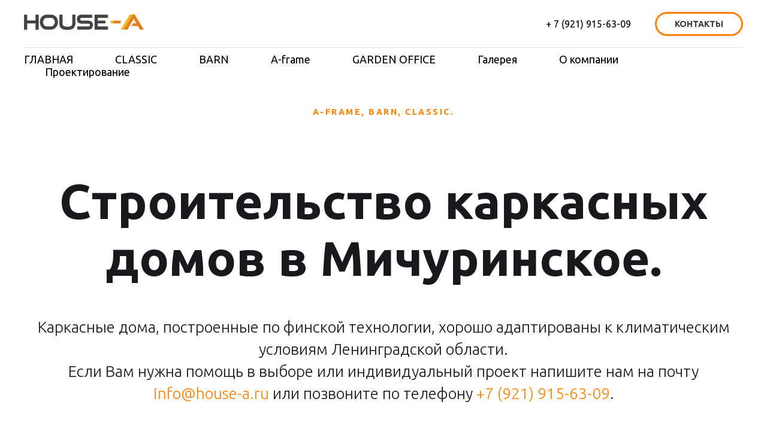

--- FILE ---
content_type: text/html; charset=UTF-8
request_url: https://house-a.ru/karkasnyye-doma-kudrovo
body_size: 9425
content:
<!DOCTYPE html><html><head><meta charset="utf-8" /><meta http-equiv="Content-Type" content="text/html; charset=utf-8" /><meta name="viewport" content="width=device-width, initial-scale=1.0" /> <!--metatextblock--><title>Строительство каркасных домов в Кудрово | A-frame, Barn, Classic.</title><meta name="description" content="Строительство энергоэффективных каркасных домов в Кудрово. На нашем сайте вы можете заказать каркасный дом под ключ по самым выгодным ценам." /> <meta property="og:url" content="https://house-a.ru/karkasnyye-doma-kudrovo" /><meta property="og:title" content="Строительство каркасных домов в Кудрово | A-frame, Barn, Classic." /><meta property="og:description" content="Строительство энергоэффективных каркасных домов в Кудрово. На нашем сайте вы можете заказать каркасный дом под ключ по самым выгодным ценам." /><meta property="og:type" content="website" /><meta property="og:image" content="https://static.tildacdn.com/tild3561-6262-4337-b465-303064623264/3.jpg" /><link rel="canonical" href="https://house-a.ru/karkasnyye-doma-kudrovo"><!--/metatextblock--><meta name="format-detection" content="telephone=no" /><meta http-equiv="x-dns-prefetch-control" content="on"><link rel="dns-prefetch" href="https://ws.tildacdn.com"><link rel="dns-prefetch" href="https://static.tildacdn.com"><link rel="shortcut icon" href="https://static.tildacdn.com/tild3831-3365-4333-a332-333266333265/favicon_2.ico" type="image/x-icon" /><!-- Assets --><script src="https://neo.tildacdn.com/js/tilda-fallback-1.0.min.js" async charset="utf-8"></script><link rel="stylesheet" href="https://static.tildacdn.com/css/tilda-grid-3.0.min.css" type="text/css" media="all" onerror="this.loaderr='y';"/><link rel="stylesheet" href="https://ws.tildacdn.com/project600266/tilda-blocks-page42709279.min.css?t=1706447360" type="text/css" media="all" onerror="this.loaderr='y';" /><link rel="preconnect" href="https://fonts.gstatic.com"><link href="https://fonts.googleapis.com/css2?family=Ubuntu:wght@300;400;500;600;700&subset=latin,cyrillic" rel="stylesheet"><link rel="stylesheet" href="https://static.tildacdn.com/css/tilda-cover-1.0.min.css" type="text/css" media="all" onerror="this.loaderr='y';" /><script nomodule src="https://static.tildacdn.com/js/tilda-polyfill-1.0.min.js" charset="utf-8"></script><script type="text/javascript">function t_onReady(func) {
if (document.readyState != 'loading') {
func();
} else {
document.addEventListener('DOMContentLoaded', func);
}
}
function t_onFuncLoad(funcName, okFunc, time) {
if (typeof window[funcName] === 'function') {
okFunc();
} else {
setTimeout(function() {
t_onFuncLoad(funcName, okFunc, time);
},(time || 100));
}
}function t_throttle(fn, threshhold, scope) {return function () {fn.apply(scope || this, arguments);};}</script><script src="https://static.tildacdn.com/js/tilda-scripts-3.0.min.js" charset="utf-8" defer onerror="this.loaderr='y';"></script><script src="https://ws.tildacdn.com/project600266/tilda-blocks-page42709279.min.js?t=1706447360" charset="utf-8" async onerror="this.loaderr='y';"></script><script src="https://static.tildacdn.com/js/tilda-lazyload-1.0.min.js" charset="utf-8" async onerror="this.loaderr='y';"></script><script src="https://static.tildacdn.com/js/tilda-menu-1.0.min.js" charset="utf-8" async onerror="this.loaderr='y';"></script><script src="https://static.tildacdn.com/js/tilda-cover-1.0.min.js" charset="utf-8" async onerror="this.loaderr='y';"></script><script src="https://static.tildacdn.com/js/tilda-skiplink-1.0.min.js" charset="utf-8" async onerror="this.loaderr='y';"></script><script src="https://static.tildacdn.com/js/tilda-events-1.0.min.js" charset="utf-8" async onerror="this.loaderr='y';"></script><script type="text/javascript">window.dataLayer = window.dataLayer || [];</script><script type="text/javascript">(function () {
if((/bot|google|yandex|baidu|bing|msn|duckduckbot|teoma|slurp|crawler|spider|robot|crawling|facebook/i.test(navigator.userAgent))===false && typeof(sessionStorage)!='undefined' && sessionStorage.getItem('visited')!=='y' && document.visibilityState){
var style=document.createElement('style');
style.type='text/css';
style.innerHTML='@media screen and (min-width: 980px) {.t-records {opacity: 0;}.t-records_animated {-webkit-transition: opacity ease-in-out .2s;-moz-transition: opacity ease-in-out .2s;-o-transition: opacity ease-in-out .2s;transition: opacity ease-in-out .2s;}.t-records.t-records_visible {opacity: 1;}}';
document.getElementsByTagName('head')[0].appendChild(style);
function t_setvisRecs(){
var alr=document.querySelectorAll('.t-records');
Array.prototype.forEach.call(alr, function(el) {
el.classList.add("t-records_animated");
});
setTimeout(function () {
Array.prototype.forEach.call(alr, function(el) {
el.classList.add("t-records_visible");
});
sessionStorage.setItem("visited", "y");
}, 400);
} 
document.addEventListener('DOMContentLoaded', t_setvisRecs);
}
})();</script></head><body class="t-body" style="margin:0;"><!--allrecords--><div id="allrecords" class="t-records" data-hook="blocks-collection-content-node" data-tilda-project-id="600266" data-tilda-page-id="42709279" data-tilda-page-alias="karkasnyye-doma-kudrovo" data-tilda-formskey="3e5ce84d2b353f41d5fc75ead533fdff" data-tilda-lazy="yes" ><div id="rec690592332" class="r t-rec" style=" " data-animationappear="off" data-record-type="967" ><!-- T967 --><div id="nav690592332marker"></div><div class="tmenu-mobile" ><div class="tmenu-mobile__container"><div class="tmenu-mobile__text t-name t-name_md" field="menu_mob_title">&nbsp;</div><button type="button" 
class="t-menuburger t-menuburger_first " 
aria-label="Навигационное меню" 
aria-expanded="false"><span style="background-color:#000;"></span><span style="background-color:#000;"></span><span style="background-color:#000;"></span><span style="background-color:#000;"></span></button><script>function t_menuburger_init(recid) {
var rec = document.querySelector('#rec' + recid);
if (!rec) return;
var burger = rec.querySelector('.t-menuburger');
if (!burger) return;
var isSecondStyle = burger.classList.contains('t-menuburger_second');
if (isSecondStyle && !window.isMobile && !('ontouchend' in document)) {
burger.addEventListener('mouseenter', function() {
if (burger.classList.contains('t-menuburger-opened')) return;
burger.classList.remove('t-menuburger-unhovered');
burger.classList.add('t-menuburger-hovered');
});
burger.addEventListener('mouseleave', function() {
if (burger.classList.contains('t-menuburger-opened')) return;
burger.classList.remove('t-menuburger-hovered');
burger.classList.add('t-menuburger-unhovered');
setTimeout(function() {
burger.classList.remove('t-menuburger-unhovered');
}, 300);
});
}
burger.addEventListener('click', function() {
if (!burger.closest('.tmenu-mobile') &&
!burger.closest('.t450__burger_container') &&
!burger.closest('.t466__container') &&
!burger.closest('.t204__burger') &&
!burger.closest('.t199__js__menu-toggler')) {
burger.classList.toggle('t-menuburger-opened');
burger.classList.remove('t-menuburger-unhovered');
}
});
var menu = rec.querySelector('[data-menu="yes"]');
if (!menu) return;
var menuLinks = menu.querySelectorAll('.t-menu__link-item');
var submenuClassList = ['t978__menu-link_hook', 't978__tm-link', 't966__tm-link', 't794__tm-link', 't-menusub__target-link'];
Array.prototype.forEach.call(menuLinks, function (link) {
link.addEventListener('click', function () {
var isSubmenuHook = submenuClassList.some(function (submenuClass) {
return link.classList.contains(submenuClass);
});
if (isSubmenuHook) return;
burger.classList.remove('t-menuburger-opened');
});
});
menu.addEventListener('clickedAnchorInTooltipMenu', function () {
burger.classList.remove('t-menuburger-opened');
});
}
t_onReady(function() {
t_onFuncLoad('t_menuburger_init', function(){t_menuburger_init('690592332');});
});</script><style>.t-menuburger {
position: relative;
flex-shrink: 0;
width: 28px;
height: 20px;
padding: 0;
border: none;
background-color: transparent;
outline: none;
-webkit-transform: rotate(0deg);
transform: rotate(0deg);
transition: transform .5s ease-in-out;
cursor: pointer;
z-index: 999;
}
/*---menu burger lines---*/
.t-menuburger span {
display: block;
position: absolute;
width: 100%;
opacity: 1;
left: 0;
-webkit-transform: rotate(0deg);
transform: rotate(0deg);
transition: .25s ease-in-out;
height: 3px;
background-color: #000;
}
.t-menuburger span:nth-child(1) {
top: 0px;
}
.t-menuburger span:nth-child(2),
.t-menuburger span:nth-child(3) {
top: 8px;
}
.t-menuburger span:nth-child(4) {
top: 16px;
}
/*menu burger big*/
.t-menuburger__big {
width: 42px;
height: 32px;
}
.t-menuburger__big span {
height: 5px;
}
.t-menuburger__big span:nth-child(2),
.t-menuburger__big span:nth-child(3) {
top: 13px;
}
.t-menuburger__big span:nth-child(4) {
top: 26px;
}
/*menu burger small*/
.t-menuburger__small {
width: 22px;
height: 14px;
}
.t-menuburger__small span {
height: 2px;
}
.t-menuburger__small span:nth-child(2),
.t-menuburger__small span:nth-child(3) {
top: 6px;
}
.t-menuburger__small span:nth-child(4) {
top: 12px;
}
/*menu burger opened*/
.t-menuburger-opened span:nth-child(1) {
top: 8px;
width: 0%;
left: 50%;
}
.t-menuburger-opened span:nth-child(2) {
-webkit-transform: rotate(45deg);
transform: rotate(45deg);
}
.t-menuburger-opened span:nth-child(3) {
-webkit-transform: rotate(-45deg);
transform: rotate(-45deg);
}
.t-menuburger-opened span:nth-child(4) {
top: 8px;
width: 0%;
left: 50%;
}
.t-menuburger-opened.t-menuburger__big span:nth-child(1) {
top: 6px;
}
.t-menuburger-opened.t-menuburger__big span:nth-child(4) {
top: 18px;
}
.t-menuburger-opened.t-menuburger__small span:nth-child(1),
.t-menuburger-opened.t-menuburger__small span:nth-child(4) {
top: 6px;
}
/*---menu burger first style---*/
@media (hover), (min-width:0\0) {
.t-menuburger_first:hover span:nth-child(1) {
transform: translateY(1px);
}
.t-menuburger_first:hover span:nth-child(4) {
transform: translateY(-1px);
}
.t-menuburger_first.t-menuburger__big:hover span:nth-child(1) {
transform: translateY(3px);
}
.t-menuburger_first.t-menuburger__big:hover span:nth-child(4) {
transform: translateY(-3px);
}
}
/*---menu burger second style---*/
.t-menuburger_second span:nth-child(2),
.t-menuburger_second span:nth-child(3) {
width: 80%;
left: 20%;
right: 0;
}
@media (hover), (min-width:0\0) {
.t-menuburger_second.t-menuburger-hovered span:nth-child(2),
.t-menuburger_second.t-menuburger-hovered span:nth-child(3) {
animation: t-menuburger-anim 0.3s ease-out normal forwards;
}
.t-menuburger_second.t-menuburger-unhovered span:nth-child(2),
.t-menuburger_second.t-menuburger-unhovered span:nth-child(3) {
animation: t-menuburger-anim2 0.3s ease-out normal forwards;
}
}
.t-menuburger_second.t-menuburger-opened span:nth-child(2),
.t-menuburger_second.t-menuburger-opened span:nth-child(3){
left: 0;
right: 0;
width: 100%!important;
}
/*---menu burger third style---*/
.t-menuburger_third span:nth-child(4) {
width: 70%;
left: unset;
right: 0;
}
@media (hover), (min-width:0\0) {
.t-menuburger_third:not(.t-menuburger-opened):hover span:nth-child(4) {
width: 100%;
}
}
.t-menuburger_third.t-menuburger-opened span:nth-child(4) {
width: 0!important;
right: 50%;
}
/*---menu burger fourth style---*/
.t-menuburger_fourth {
height: 12px;
}
.t-menuburger_fourth.t-menuburger__small {
height: 8px;
}
.t-menuburger_fourth.t-menuburger__big {
height: 18px;
}
.t-menuburger_fourth span:nth-child(2),
.t-menuburger_fourth span:nth-child(3) {
top: 4px;
opacity: 0;
}
.t-menuburger_fourth span:nth-child(4) {
top: 8px;
}
.t-menuburger_fourth.t-menuburger__small span:nth-child(2),
.t-menuburger_fourth.t-menuburger__small span:nth-child(3) {
top: 3px;
}
.t-menuburger_fourth.t-menuburger__small span:nth-child(4) {
top: 6px;
}
.t-menuburger_fourth.t-menuburger__small span:nth-child(2),
.t-menuburger_fourth.t-menuburger__small span:nth-child(3) {
top: 3px;
}
.t-menuburger_fourth.t-menuburger__small span:nth-child(4) {
top: 6px;
}
.t-menuburger_fourth.t-menuburger__big span:nth-child(2),
.t-menuburger_fourth.t-menuburger__big span:nth-child(3) {
top: 6px;
}
.t-menuburger_fourth.t-menuburger__big span:nth-child(4) {
top: 12px;
}
@media (hover), (min-width:0\0) {
.t-menuburger_fourth:not(.t-menuburger-opened):hover span:nth-child(1) {
transform: translateY(1px);
}
.t-menuburger_fourth:not(.t-menuburger-opened):hover span:nth-child(4) {
transform: translateY(-1px);
}
.t-menuburger_fourth.t-menuburger__big:not(.t-menuburger-opened):hover span:nth-child(1) {
transform: translateY(3px);
}
.t-menuburger_fourth.t-menuburger__big:not(.t-menuburger-opened):hover span:nth-child(4) {
transform: translateY(-3px);
}
}
.t-menuburger_fourth.t-menuburger-opened span:nth-child(1),
.t-menuburger_fourth.t-menuburger-opened span:nth-child(4) {
top: 4px;
}
.t-menuburger_fourth.t-menuburger-opened span:nth-child(2),
.t-menuburger_fourth.t-menuburger-opened span:nth-child(3) {
opacity: 1;
}
/*---menu burger animations---*/
@keyframes t-menuburger-anim {
0% {
width: 80%;
left: 20%;
right: 0;
}
50% {
width: 100%;
left: 0;
right: 0;
}
100% {
width: 80%;
left: 0;
right: 20%;
}
}
@keyframes t-menuburger-anim2 {
0% {
width: 80%;
left: 0;
}
50% {
width: 100%;
right: 0;
left: 0;
}
100% {
width: 80%;
left: 20%;
right: 0;
}
}</style> </div></div><style>.tmenu-mobile {
background-color: #111;
display: none;
width: 100%;
top: 0;
z-index: 990;
}
.tmenu-mobile_positionfixed {
position: fixed;
}
.tmenu-mobile__text {
color: #fff;
}
.tmenu-mobile__container {
min-height: 64px;
padding: 20px;
position: relative;
box-sizing: border-box;
display: -webkit-flex;
display: -ms-flexbox;
display: flex;
-webkit-align-items: center;
-ms-flex-align: center;
align-items: center;
-webkit-justify-content: space-between;
-ms-flex-pack: justify;
justify-content: space-between;
}
.tmenu-mobile__list {
display: block;
}
.tmenu-mobile__burgerlogo {
display: inline-block;
font-size: 24px;
font-weight: 400;
white-space: nowrap;
vertical-align: middle;
}
.tmenu-mobile__imglogo {
height: auto;
display: block;
max-width: 300px!important;
box-sizing: border-box;
padding: 0;
margin: 0 auto;
}
@media screen and (max-width: 980px) {
.tmenu-mobile__menucontent_hidden {
display: none;
height: 100%;
}
.tmenu-mobile {
display: block;
}
}
@media screen and (max-width: 980px) {
#rec690592332 .t-menuburger {
-webkit-order: 1;
-ms-flex-order: 1;
order: 1;
}
}</style><div id="nav690592332" class="t967 t967__positionstatic tmenu-mobile__menucontent_hidden" style="background-color: rgba(255,255,255,1); " data-bgcolor-hex="#ffffff" data-bgcolor-rgba="rgba(255,255,255,1)" data-navmarker="nav690592332marker" data-appearoffset="" data-bgopacity-two="" data-menushadow="" data-bgopacity="1" data-menu-items-align="" data-menu="yes"><div class="t967__maincontainer "><div class="t967__top" style=""><div class="t967__logo"><div style="display: block;"><a href="/" ><img class="t967__imglogo t967__imglogomobile" 
src="https://static.tildacdn.com/tild3434-6235-4661-a663-333965303464/House-A_23x.png" 
imgfield="img" 
style="max-width: 200px; width: 200px;"
alt=""></a></div></div><nav class="t967__listwrapper t967__mobilelist"><ul role="list" class="t967__list"><li class="t967__list-item" 
style="padding:0 35px 0 0;"><a class="t-menu__link-item" 
href="/" data-menu-submenu-hook="" data-menu-item-number="1"
>ГЛАВНАЯ</a></li><li class="t967__list-item" 
style="padding:0 35px;"><a class="t-menu__link-item" 
href="/karkasnyye-doma" data-menu-submenu-hook="" data-menu-item-number="2"
>CLASSIC</a></li><li class="t967__list-item" 
style="padding:0 35px;"><a class="t-menu__link-item" 
href="/proekty-barn" data-menu-submenu-hook="" data-menu-item-number="3"
>BARN</a></li><li class="t967__list-item" 
style="padding:0 35px;"><a class="t-menu__link-item" 
href="/proekty" data-menu-submenu-hook="" data-menu-item-number="4"
>A-frame</a></li><li class="t967__list-item" 
style="padding:0 35px;"><a class="t-menu__link-item" 
href="/proekty-garden-office" data-menu-submenu-hook="" data-menu-item-number="5"
>GARDEN OFFICE</a></li><li class="t967__list-item" 
style="padding:0 35px;"><a class="t-menu__link-item" 
href="/foto" data-menu-submenu-hook="" data-menu-item-number="6"
>Галерея</a></li><li class="t967__list-item" 
style="padding:0 35px;"><a class="t-menu__link-item" 
href="/o-kompanii" data-menu-submenu-hook="" data-menu-item-number="7"
>О компании</a></li><li class="t967__list-item" 
style="padding:0 0 0 35px;"><a class="t-menu__link-item" 
href="/proektirovanie-a-frame" data-menu-submenu-hook="" data-menu-item-number="8"
>Проектирование</a></li></ul></nav><div class="t967__additionalwrapper"><div class="t967__additional-descr t967__additionalitem">+ 7 (921) 915-63-09</div><div class="t967__button-wrap"><a href="/kontakty" target="" class="t967__button t-btn t-btn_md " style="color:#383640;border:3px solid #ff8200;border-radius:100px; -moz-border-radius:100px; -webkit-border-radius:100px;" data-buttonfieldset="button"
>КОНТАКТЫ</a></div></div></div><div class="t967__bottom" ><div class="t967__middlelinewrapper"><div class="t967__linewrapper"><div class="t967__horizontalline" style=" "></div></div></div><div class="t967__bottomwrapper" style=""><nav class="t967__listwrapper t967__desktoplist"><ul role="list" class="t967__list t-menu__list t967__menualign_left" style=""><li class="t967__list-item" 
style="padding:0 35px 0 0;"><a class="t-menu__link-item" 
href="/" data-menu-submenu-hook="" data-menu-item-number="1"
>ГЛАВНАЯ</a></li><li class="t967__list-item" 
style="padding:0 35px;"><a class="t-menu__link-item" 
href="/karkasnyye-doma" data-menu-submenu-hook="" data-menu-item-number="2"
>CLASSIC</a></li><li class="t967__list-item" 
style="padding:0 35px;"><a class="t-menu__link-item" 
href="/proekty-barn" data-menu-submenu-hook="" data-menu-item-number="3"
>BARN</a></li><li class="t967__list-item" 
style="padding:0 35px;"><a class="t-menu__link-item" 
href="/proekty" data-menu-submenu-hook="" data-menu-item-number="4"
>A-frame</a></li><li class="t967__list-item" 
style="padding:0 35px;"><a class="t-menu__link-item" 
href="/proekty-garden-office" data-menu-submenu-hook="" data-menu-item-number="5"
>GARDEN OFFICE</a></li><li class="t967__list-item" 
style="padding:0 35px;"><a class="t-menu__link-item" 
href="/foto" data-menu-submenu-hook="" data-menu-item-number="6"
>Галерея</a></li><li class="t967__list-item" 
style="padding:0 35px;"><a class="t-menu__link-item" 
href="/o-kompanii" data-menu-submenu-hook="" data-menu-item-number="7"
>О компании</a></li><li class="t967__list-item" 
style="padding:0 0 0 35px;"><a class="t-menu__link-item" 
href="/proektirovanie-a-frame" data-menu-submenu-hook="" data-menu-item-number="8"
>Проектирование</a></li></ul></nav></div></div></div></div><style>@media screen and (max-width: 980px) {
#rec690592332 .t967__leftcontainer{
padding: 20px;
}
}
@media screen and (max-width: 980px) {
#rec690592332 .t967__imglogo{
padding: 20px 0;
}
}</style><style>@media screen and (max-width: 980px) {
#rec690592332 .tmenu-mobile{
background-color: #ffffff;
}
}</style><script>t_onReady(function() {
t_onFuncLoad('t_menu__highlightActiveLinks', function () {
t_menu__highlightActiveLinks('.t967__desktoplist .t967__list-item a');
});
});
t_onFuncLoad('t_menu__setBGcolor', function () {
window.addEventListener('resize', t_throttle(function () {
t_menu__setBGcolor('690592332', '.t967');
}));
});
t_onReady(function () {
t_onFuncLoad('t_menu__setBGcolor', function () {
t_menu__setBGcolor('690592332', '.t967');
});
t_onFuncLoad('t_menu__interactFromKeyboard', function () {
t_menu__interactFromKeyboard('690592332');
});
});</script><script>t_onReady(function () {
var rec = document.querySelector('#rec690592332');
if (!rec) return;
var wrapperBlock = rec.querySelector('.t967');
if (!wrapperBlock) return;
t_onFuncLoad('t_menu__createMobileMenu', function () {
t_menu__createMobileMenu('690592332', '.t967');
});
});</script><style>#rec690592332 .t-menu__link-item{
}
@supports (overflow:-webkit-marquee) and (justify-content:inherit)
{
#rec690592332 .t-menu__link-item,
#rec690592332 .t-menu__link-item.t-active {
opacity: 1 !important;
}
}</style><style> #rec690592332 a.t-menu__link-item { font-weight: 400; font-family: 'Ubuntu'; } #rec690592332 .t967__additional-langs__lang a { font-weight: 400; font-family: 'Ubuntu'; }</style><!--[if IE 8]><style>#rec690592332 .t967 {
filter: progid:DXImageTransform.Microsoft.gradient(startColorStr='#D9ffffff', endColorstr='#D9ffffff');
}</style><![endif]--></div><div id="rec690592333" class="r t-rec t-rec_pt_30 t-rec_pb_90" style="padding-top:30px;padding-bottom:90px; " data-record-type="60" ><!-- T050 --><div class="t050"><div class="t-container t-align_center"><div class="t-col t-col_12 "><div class="t050__uptitle t-uptitle t-uptitle_sm" field="subtitle"><div style="color:#ff8200;" data-customstyle="yes">A-frame, Barn, Classic.<br /></div></div> <h1 class="t050__title t-title t-title_xxl" field="title">Строительство каркасных домов в Мичуринское.</h1> <div class="t050__descr t-descr t-descr_xxl" field="descr">Каркасные дома, построенные по финской технологии, хорошо адаптированы к климатическим условиям Ленинградской области. <br />Если Вам нужна помощь в выборе или индивидуальный проект напишите нам на почту <span style="color: rgb(255, 130, 0);">info@house-a.ru</span> или позвоните по телефону <span style="color: rgb(255, 130, 0);">+7 (921) 915-63-09</span>.</div> </div></div></div><style> #rec690592333 .t050__uptitle { text-transform: uppercase; } #rec690592333 .t050__title { color: #19181d; font-family: 'Ubuntu'; } #rec690592333 .t050__descr { color: #19181d; }</style></div><div id="rec690592334" class="r t-rec" style=" " data-animationappear="off" data-record-type="205" ><!-- cover --><div class="t-cover"
id="recorddiv690592334"
bgimgfield="img"
style="height:100vh; background-image:url('https://static.tildacdn.com/tild3437-3462-4137-b763-313564623232/-/resize/20x/3P-scaled.jpg');"
><div class="t-cover__carrier" id="coverCarry690592334"data-content-cover-id="690592334"data-content-cover-bg="https://static.tildacdn.com/tild3437-3462-4137-b763-313564623232/3P-scaled.jpg"data-display-changed="true"data-content-cover-height="100vh"data-content-cover-parallax=""style="height:100vh;background-attachment:scroll; "itemscope itemtype="http://schema.org/ImageObject"><meta itemprop="image" content="https://static.tildacdn.com/tild3437-3462-4137-b763-313564623232/3P-scaled.jpg"></div><div class="t-cover__filter" style="height:100vh;background-image: -moz-linear-gradient(top, rgba(0,0,0,0.30), rgba(0,0,0,0.80));background-image: -webkit-linear-gradient(top, rgba(0,0,0,0.30), rgba(0,0,0,0.80));background-image: -o-linear-gradient(top, rgba(0,0,0,0.30), rgba(0,0,0,0.80));background-image: -ms-linear-gradient(top, rgba(0,0,0,0.30), rgba(0,0,0,0.80));background-image: linear-gradient(top, rgba(0,0,0,0.30), rgba(0,0,0,0.80));filter: progid:DXImageTransform.Microsoft.gradient(startColorStr='#b2000000', endColorstr='#33000000');"></div><div class="t-container"><div class="t-width t-width_10" style="margin:0 auto;"><div class="t-cover__wrapper t-valign_middle" style="height:100vh; position: relative;z-index:1;"><div class="t182"><div data-hook-content="covercontent"><div class="t182__wrapper"><h1 class="t182__title t-title t-title_xl" field="title"><span style="color: rgb(255, 130, 0);">HOUSE-A</span> - Уникальные простр<span style="color: rgb(238, 238, 238);">анств</span>а для жизни</h1><div class="t182__descr t-descr t-descr_lg" field="descr"><div style="color:#eeeeee;" data-customstyle="yes">Приветствуем Вас на нашем сайте, который мы посвятили домам в стиле (A-frame), (BARN), (Classic) - набирающим все большую популярность не только в нашей стране, но и во всем мире. Романтичные и практичные домики не только притягивают внимание к деталям, но и могут органично вписаться в любое окружение.</div></div><div class="t182__buttons"><div class="t-btnwrapper t182__btnwrapper"><a href="/kontakty" target="" class="t182__btn t-btn t-btn_md " style="color:#eeeeee;border:3px solid #ff8200;border-radius:30px; -moz-border-radius:30px; -webkit-border-radius:30px;text-transform:uppercase;" data-buttonfieldset="button"
><table role="presentation" style="width:100%; height:100%;"><tr><td data-field="buttontitle">КОНТАКТЫ</td></tr></table></a></div></div></div></div></div></div></div></div></div></div><div id="rec690592335" class="r t-rec t-rec_pt_90 t-rec_pb_90" style="padding-top:90px;padding-bottom:90px;background-color:#eeeeee; " data-record-type="489" data-bg-color="#eeeeee"><!-- T489 --><div class="t489"><div class="t-container"><div class="t489__top t-col t-col_6 "><div class="t489__title t-title t-title_md" field="title"><div style="font-size:42px;" data-customstyle="yes">Хотите окунуться в атмосферу, окутанную светом и теплом, обрамленную в необычную форму?</div></div> </div><div class="t-col t-col_6 "><div class="t489__descr t-descr t-descr_md" field="descr">Каркасный дом позволяет воплотить в жизнь практически любые фантазии по созданию уникального жилого пространства: от уходящих вверх сводов крыши модели с лофтом и панорамным остеклением, расширяющим границы и даря море света, до моделей с полным межэтажным перекрытием с большим жилым пространством для большой семьи.<br /><br />Каркасный дом в различных его конфигурациях прекрасно подходит в качестве дома для постоянного проживания, домика для гостей или, например, бани или сауны, сопряженной с зоной отдыха, а так же в качестве реализации коммерческих проектов для баз отдыха или сдачи в аренду.</div> </div></div></div></div><div id="rec690592336" class="r t-rec" style="background-color:#19181d; " data-record-type="204" data-bg-color="#19181d"><!-- cover --><div class="t-cover"
id="recorddiv690592336"
bgimgfield="img"
style="height:100vh; background-image:url('https://static.tildacdn.com/tild6462-3335-4137-b163-613836323437/-/resize/20x/ext-3-scaled.jpg');"
><div class="t-cover__carrier" id="coverCarry690592336"data-content-cover-id="690592336"data-content-cover-bg="https://static.tildacdn.com/tild6462-3335-4137-b163-613836323437/ext-3-scaled.jpg"data-display-changed="true"data-content-cover-height="100vh"data-content-cover-parallax=""style="height:100vh;background-attachment:scroll; "itemscope itemtype="http://schema.org/ImageObject"><meta itemprop="image" content="https://static.tildacdn.com/tild6462-3335-4137-b163-613836323437/ext-3-scaled.jpg"></div><div class="t-cover__filter" style="height:100vh;background-image: -moz-linear-gradient(top, rgba(0,0,0,0.30), rgba(0,0,0,0.60));background-image: -webkit-linear-gradient(top, rgba(0,0,0,0.30), rgba(0,0,0,0.60));background-image: -o-linear-gradient(top, rgba(0,0,0,0.30), rgba(0,0,0,0.60));background-image: -ms-linear-gradient(top, rgba(0,0,0,0.30), rgba(0,0,0,0.60));background-image: linear-gradient(top, rgba(0,0,0,0.30), rgba(0,0,0,0.60));filter: progid:DXImageTransform.Microsoft.gradient(startColorStr='#b2000000', endColorstr='#66000000');"></div><div class="t-container"><div class="t-col t-col_8"><div class="t-cover__wrapper t-valign_middle" style="height:100vh; position: relative;z-index: 1;"><div class="t181"><div data-hook-content="covercontent"><div class="t181__wrapper"><div class="t181__title t-title t-title_md" field="title"><div style="font-size:72px;" data-customstyle="yes">CLASSIC</div></div><div class="t181__descr t-descr t-descr_lg " field="descr"><strong><span data-redactor-tag="span" style="color: rgb(238, 238, 238);">Строительство каркасных домов</span><br /></strong><br />Современные и надежные каркасные дома которые могут быть построены "под ключ" по всей Ленинградской области для круглогодичного проживания.</div><div style="margin-top:30px;"><div class="t-btnwrapper"><a href="/karkasnyye-doma" target="" class="t-btn t-btn_md " style="color:#eeeeee;border:3px solid #eeeeee;border-radius:30px; -moz-border-radius:30px; -webkit-border-radius:30px;font-family:Ubuntu;" data-buttonfieldset="button"
><table role="presentation" style="width:100%; height:100%;"><tr><td data-field="buttontitle">ПОСМОТРЕТЬ</td></tr></table></a></div></div></div></div></div></div></div></div></div><style> #rec690592336 .t181__title { color: #ff8200; }</style></div><div id="rec690592337" class="r t-rec t-rec_pt_45 t-rec_pb_0" style="padding-top:45px;padding-bottom:0px;background-color:#19181d; " data-record-type="113" data-bg-color="#19181d"><div style="height:28px;"></div></div><div id="rec690592338" class="r t-rec" style="background-color:#19181d; " data-record-type="204" data-bg-color="#19181d"><!-- cover --><div class="t-cover"
id="recorddiv690592338"
bgimgfield="img"
style="height:100vh; background-image:url('https://static.tildacdn.com/tild6466-3465-4661-a633-383137333236/-/resize/20x/123.jpg');"
><div class="t-cover__carrier" id="coverCarry690592338"data-content-cover-id="690592338"data-content-cover-bg="https://static.tildacdn.com/tild6466-3465-4661-a633-383137333236/123.jpg"data-display-changed="true"data-content-cover-height="100vh"data-content-cover-parallax=""style="height:100vh;background-attachment:scroll; "itemscope itemtype="http://schema.org/ImageObject"><meta itemprop="image" content="https://static.tildacdn.com/tild6466-3465-4661-a633-383137333236/123.jpg"></div><div class="t-cover__filter" style="height:100vh;background-image: -moz-linear-gradient(top, rgba(0,0,0,0.30), rgba(0,0,0,0.60));background-image: -webkit-linear-gradient(top, rgba(0,0,0,0.30), rgba(0,0,0,0.60));background-image: -o-linear-gradient(top, rgba(0,0,0,0.30), rgba(0,0,0,0.60));background-image: -ms-linear-gradient(top, rgba(0,0,0,0.30), rgba(0,0,0,0.60));background-image: linear-gradient(top, rgba(0,0,0,0.30), rgba(0,0,0,0.60));filter: progid:DXImageTransform.Microsoft.gradient(startColorStr='#b2000000', endColorstr='#66000000');"></div><div class="t-container"><div class="t-col t-col_8"><div class="t-cover__wrapper t-valign_middle" style="height:100vh; position: relative;z-index: 1;"><div class="t181"><div data-hook-content="covercontent"><div class="t181__wrapper"><div class="t181__title t-title t-title_md" field="title"><div style="font-size:72px;" data-customstyle="yes">BARNHOUSE</div></div><div class="t181__descr t-descr t-descr_lg " field="descr"><strong><span data-redactor-tag="span" style="color: rgb(238, 238, 238);">Для тех, кто любит современный дизайн, мелкие детали и надежные материалы.</span><br /></strong><br />Это современные и надежные каркасные дома для дома и бизнеса, которые могут быть спроектированы специально для Вас и построены <strong>"под ключ"</strong> по всей Ленинградской области.</div><div style="margin-top:30px;"><div class="t-btnwrapper"><a href="/proekty-barn" target="" class="t-btn t-btn_md " style="color:#eeeeee;border:3px solid #eeeeee;border-radius:30px; -moz-border-radius:30px; -webkit-border-radius:30px;font-family:Ubuntu;" data-buttonfieldset="button"
><table role="presentation" style="width:100%; height:100%;"><tr><td data-field="buttontitle">ПОСМОТРЕТЬ</td></tr></table></a></div></div></div></div></div></div></div></div></div><style> #rec690592338 .t181__title { color: #ff8200; }</style></div><div id="rec690592339" class="r t-rec t-rec_pt_45 t-rec_pb_0" style="padding-top:45px;padding-bottom:0px;background-color:#19181d; " data-record-type="113" data-bg-color="#19181d"><div style="height:28px;"></div></div><div id="rec690592340" class="r t-rec" style="background-color:#19181d; " data-record-type="204" data-bg-color="#19181d"><!-- cover --><div class="t-cover"
id="recorddiv690592340"
bgimgfield="img"
style="height:100vh; background-image:url('https://static.tildacdn.com/tild3834-3465-4465-b164-333035656366/-/resize/20x/23344444__.jpg');"
><div class="t-cover__carrier" id="coverCarry690592340"data-content-cover-id="690592340"data-content-cover-bg="https://static.tildacdn.com/tild3834-3465-4465-b164-333035656366/23344444__.jpg"data-display-changed="true"data-content-cover-height="100vh"data-content-cover-parallax=""style="height:100vh;background-attachment:scroll; "itemscope itemtype="http://schema.org/ImageObject"><meta itemprop="image" content="https://static.tildacdn.com/tild3834-3465-4465-b164-333035656366/23344444__.jpg"></div><div class="t-cover__filter" style="height:100vh;background-image: -moz-linear-gradient(top, rgba(0,0,0,0.30), rgba(0,0,0,0.60));background-image: -webkit-linear-gradient(top, rgba(0,0,0,0.30), rgba(0,0,0,0.60));background-image: -o-linear-gradient(top, rgba(0,0,0,0.30), rgba(0,0,0,0.60));background-image: -ms-linear-gradient(top, rgba(0,0,0,0.30), rgba(0,0,0,0.60));background-image: linear-gradient(top, rgba(0,0,0,0.30), rgba(0,0,0,0.60));filter: progid:DXImageTransform.Microsoft.gradient(startColorStr='#b2000000', endColorstr='#66000000');"></div><div class="t-container"><div class="t-col t-col_8"><div class="t-cover__wrapper t-valign_middle" style="height:100vh; position: relative;z-index: 1;"><div class="t181"><div data-hook-content="covercontent"><div class="t181__wrapper"><div class="t181__title t-title t-title_md" field="title"><div style="font-size:72px;" data-customstyle="yes">GARDEN OFFICE</div></div><div class="t181__descr t-descr t-descr_lg " field="descr"><strong><span data-redactor-tag="span" style="color: rgb(255, 227, 128);"><strong><span data-redactor-tag="span" style="color: rgb(238, 238, 238);">Садовые офисы, мастерские или просто место для уединения.</span></strong></span><br /></strong><br />Садовые офисы можно использовать в качестве основного рабочего места, комнаты для учебы или хобби, отлично подходят для домашнего тренажерного зала, мастерской или места отдыха для всей семьи.</div><div style="margin-top:30px;"><div class="t-btnwrapper"><a href="/proekty-garden-office" target="" class="t-btn t-btn_md " style="color:#eeeeee;border:3px solid #eeeeee;border-radius:30px; -moz-border-radius:30px; -webkit-border-radius:30px;font-family:Ubuntu;" data-buttonfieldset="button"
><table role="presentation" style="width:100%; height:100%;"><tr><td data-field="buttontitle">ПОСМОТРЕТЬ</td></tr></table></a></div></div></div></div></div></div></div></div></div><style> #rec690592340 .t181__title { color: #ff8200; }</style></div><div id="rec690592341" class="r t-rec t-rec_pt_45 t-rec_pb_0" style="padding-top:45px;padding-bottom:0px;background-color:#19181d; " data-record-type="113" data-bg-color="#19181d"><div style="height:28px;"></div></div><div id="rec690592342" class="r t-rec" style="background-color:#19181d; " data-record-type="204" data-bg-color="#19181d"><!-- cover --><div class="t-cover"
id="recorddiv690592342"
bgimgfield="img"
style="height:100vh; background-image:url('https://static.tildacdn.com/tild3932-6336-4932-b039-383837663364/-/resize/20x/_1.jpg');"
><div class="t-cover__carrier" id="coverCarry690592342"data-content-cover-id="690592342"data-content-cover-bg="https://static.tildacdn.com/tild3932-6336-4932-b039-383837663364/_1.jpg"data-display-changed="true"data-content-cover-height="100vh"data-content-cover-parallax=""style="height:100vh;background-attachment:scroll; "itemscope itemtype="http://schema.org/ImageObject"><meta itemprop="image" content="https://static.tildacdn.com/tild3932-6336-4932-b039-383837663364/_1.jpg"></div><div class="t-cover__filter" style="height:100vh;background-image: -moz-linear-gradient(top, rgba(0,0,0,0.30), rgba(0,0,0,0.60));background-image: -webkit-linear-gradient(top, rgba(0,0,0,0.30), rgba(0,0,0,0.60));background-image: -o-linear-gradient(top, rgba(0,0,0,0.30), rgba(0,0,0,0.60));background-image: -ms-linear-gradient(top, rgba(0,0,0,0.30), rgba(0,0,0,0.60));background-image: linear-gradient(top, rgba(0,0,0,0.30), rgba(0,0,0,0.60));filter: progid:DXImageTransform.Microsoft.gradient(startColorStr='#b2000000', endColorstr='#66000000');"></div><div class="t-container"><div class="t-col t-col_8"><div class="t-cover__wrapper t-valign_middle" style="height:100vh; position: relative;z-index: 1;"><div class="t181"><div data-hook-content="covercontent"><div class="t181__wrapper"><div class="t181__title t-title t-title_md" field="title"><div style="font-size:72px;" data-customstyle="yes">A-FRAME</div></div><div class="t181__descr t-descr t-descr_lg " field="descr"><strong><span data-redactor-tag="span" style="font-weight: 600;"><span data-redactor-style="color: #eeeeee;" style="color: rgb(238, 238, 238);">Строительство А-образных </span></span><span style="font-weight: 600"><span data-redactor-style="color: #eeeeee;" style="color: rgb(238, 238, 238);">домов</span></span><br /></strong><br />Если у Вас есть свои идеи по воплощению в жизнь задуманного дома Афрейм или из сети интернет, мы можем индивидуально спроектировать и построить для Вас Вашу мечту, стоимость проектирования включена в стоимость строительства.</div><div style="margin-top:30px;"><div class="t-btnwrapper"><a href="/proekty" target="" class="t-btn t-btn_md " style="color:#eeeeee;border:3px solid #eeeeee;border-radius:30px; -moz-border-radius:30px; -webkit-border-radius:30px;font-family:Ubuntu;" data-buttonfieldset="button"
><table role="presentation" style="width:100%; height:100%;"><tr><td data-field="buttontitle">ПОСМОТРЕТЬ</td></tr></table></a></div></div></div></div></div></div></div></div></div><style> #rec690592342 .t181__title { color: #ff8200; }</style></div><div id="rec690592343" class="r t-rec t-rec_pt_45 t-rec_pb_30" style="padding-top:45px;padding-bottom:30px;background-color:#19181d; " data-animationappear="off" data-record-type="464" data-bg-color="#19181d"><!-- T464 --><div class="t464"><div class="t-container t-align_left"><div class="t464__col t-col t-col_4"><a class="t464__logo-link" href="/" ><img class="t464__logo t-img" 
src="https://static.tildacdn.com/tild3066-3833-4938-b036-623863303966/-/empty/House-A_33x.png" data-original="https://static.tildacdn.com/tild3066-3833-4938-b036-623863303966/House-A_33x.png" 
imgfield="img"
style="max-width: 200px;" alt="ПРОЕКТЫ"
></a><div class="t464__text t-descr t-descr_xxs" field="text"><span><span data-redactor-style="font-size: 16px;" style="font-size: 16px;"><span data-redactor-tag="span" style="color: rgb(238, 238, 238);">Реквизиты: ИП Прудникова О.А. <br />ИНН 472100863948</span></span></span><br /><span style="font-size: 16px;"><span style="color: rgb(255, 130, 0);" data-redactor-style="color: rgb(255, 130, 0);">Работаем по всей Ленинградской области</span>.</span><br /><br /></div></div><div class="t464__floatbeaker_lr3"></div><div><div class="t464__col t-col t-col_2 t-prefix_4"><div class="t464__title t-name t-name_xs t464__title_uppercase" field="title">ПРОЕКТЫ</div><div class="t464__descr t-descr t-descr_xxs" field="descr"><ul><li><a href="https://house-a.ru/proekty" style="">Проекты A-frame</a></li><li><a href="https://house-a.ru/proekty-barn" style="">Проекты BARN</a></li><li><a href="https://house-a.ru/proekty-garden-office" style="">Проекты GARDEN OFFICE</a></li><li><a href="https://house-a.ru/karkasnyye-doma" style="">Проекты КАРКАСНЫХ ДОМОВ</a></li></ul></div></div><div class="t464__col t-col t-col_2"><div class="t464__title t-name t-name_xs t464__title_uppercase" field="title2">СЕРВИС</div><div class="t464__descr t-descr t-descr_xxs" field="descr2"><ul> <li><a href="https://house-a.ru/" style="">Главная</a></li><li><a href="https://house-a.ru/foto" style="">ГАЛЕРЕЯ</a></li><li><a href="https://house-a.ru/tehnologii-stroitelstva" style="">Технология строительства</a></li><li><a href="https://house-a.ru/proektirovanie-a-frame" style="">Проектирование</a></li><li><a href="https://house-a.ru/o-kompanii" style="">О компании</a></li><li><a href="https://house-a.ru/kontakty" style=""><span style="color: rgb(255, 130, 0);">КОНТАКТЫ</span></a></li></ul></div></div></div></div></div><style> 
#rec690592343 .t464__title {
color: #ff8200;
}
#rec690592343 .t464__descr {
color: #eeeeee;
}</style> <style> #rec690592343 .t464__logo { text-transform: uppercase; }</style></div><div id="rec690592344" class="r t-rec t-rec_pt_30 t-rec_pb_30" style="padding-top:30px;padding-bottom:30px;background-color:#19181d; " data-record-type="61" data-bg-color="#19181d"><!-- T051 --><div class="t051"><div class="t-container"><div class="t-col t-col_12 "><div class="t051__text t-text t-text_md" field="text"><div style="font-size:14px;color:#ffe380;" data-customstyle="yes"><span style="color: rgb(255, 130, 0);">Обращаем ваше внимание на </span><span style="color: rgb(255, 130, 0);">то, что данный сайт носит исключительно информационный характер и ни при каких условиях не является публичной офертой.</span></div></div></div></div></div><style> #rec690592344 .t051__text { color: #ff8200; }</style></div><div id="rec690592345" class="r t-rec" style=" " data-animationappear="off" data-record-type="875" ><!-- t875 --><script>t_onReady(function () {
t_onFuncLoad('t875_init', function () {
t875_init('690592345');
});
});</script></div></div><!--/allrecords--><!-- Stat --><!-- Yandex.Metrika counter 68346592 --> <script type="text/javascript" data-tilda-cookie-type="analytics"> setTimeout(function(){ (function(m,e,t,r,i,k,a){m[i]=m[i]||function(){(m[i].a=m[i].a||[]).push(arguments)}; m[i].l=1*new Date();k=e.createElement(t),a=e.getElementsByTagName(t)[0],k.async=1,k.src=r,a.parentNode.insertBefore(k,a)}) (window, document, "script", "https://mc.yandex.ru/metrika/tag.js", "ym"); window.mainMetrikaId = '68346592'; ym(window.mainMetrikaId , "init", { clickmap:true, trackLinks:true, accurateTrackBounce:true, webvisor:true,ecommerce:"dataLayer" }); }, 2000);</script><noscript><div><img src="https://mc.yandex.ru/watch/68346592" style="position:absolute; left:-9999px;" alt="" /></div></noscript> <!-- /Yandex.Metrika counter --> <script type="text/javascript">if (! window.mainTracker) { window.mainTracker = 'tilda'; }
setTimeout(function(){ (function (d, w, k, o, g) { var n=d.getElementsByTagName(o)[0],s=d.createElement(o),f=function(){n.parentNode.insertBefore(s,n);}; s.type = "text/javascript"; s.async = true; s.key = k; s.id = "tildastatscript"; s.src=g; if (w.opera=="[object Opera]") {d.addEventListener("DOMContentLoaded", f, false);} else { f(); } })(document, window, 'a621fb71428b26f2a137e29adf850d0b','script','https://static.tildacdn.com/js/tilda-stat-1.0.min.js');
}, 2000); </script></body></html>